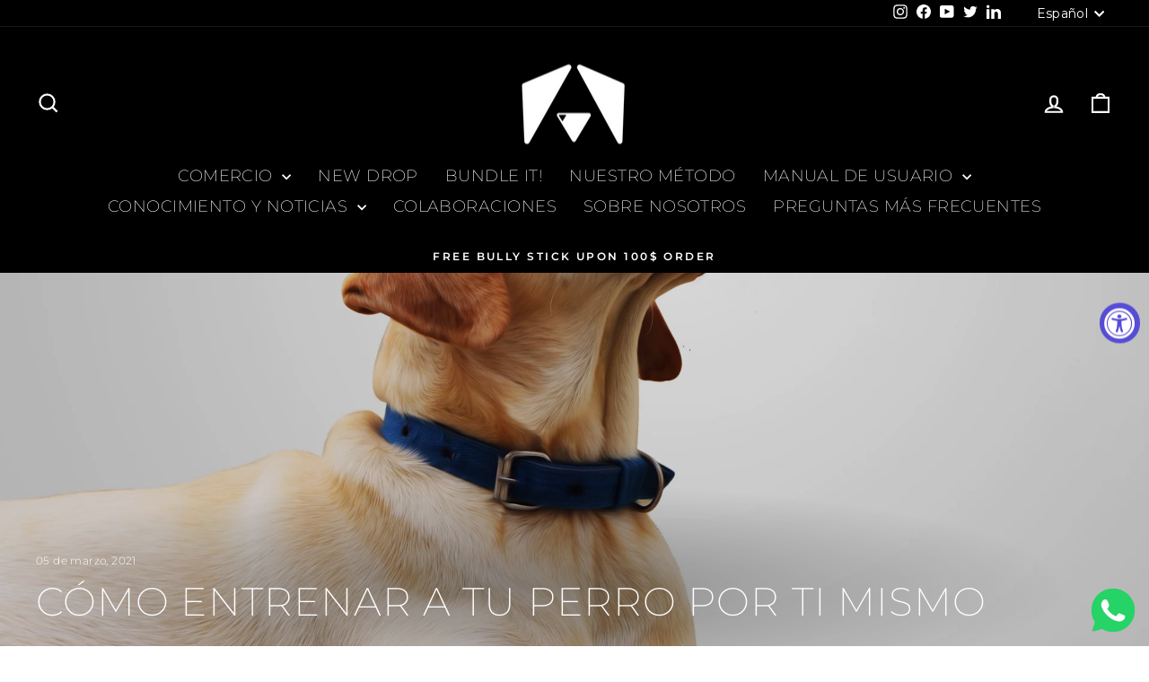

--- FILE ---
content_type: text/html; charset=UTF-8
request_url: https://beeapp.me/whatsapp/ajaxLoadWhatsapp?shop=dogi-style.myshopify.com
body_size: 620
content:
 <!-- Frontend Test --->
<style>
    #whas-ap-fl-b {
        position: fixed;
        bottom: 16px;
            right: 16px;
            z-index: 9999999999999999 !important;
    }

    #whas-ap-fl-b img{
        opacity: 1!important;
        background: none!important;
    }

    
    </style>

    <script>
        var whatsappElement = document.querySelector('#whas-ap-fl-b a');
        if (whatsappElement) {
            var currentUrl = window.location.href;
            var wText = currentUrl +"%0D%0A%0D%0AHi Dogi Lover ! 
We Are So Delightfull having You As Our Customer!
You have a specific question? Shoot :) ";
            var currentHref = whatsappElement.getAttribute('href');
            whatsappElement.setAttribute('href', currentHref + wText);
        }
    </script>


<div id="whas-ap-fl-b">
    <a target="_blank" href="https://wa.me/15128067945?text=Hi Dogi Lover ! 
We Are So Delightfull having You As Our Customer!
You have a specific question? Shoot :) ">
        <img width="48px" style="width: 48px!important" alt="Whatsapp" src="https://beeapp.me//image/whatsapp/green.png">
    </a>
</div>

--- FILE ---
content_type: application/x-javascript; charset=utf-8
request_url: https://bundler.nice-team.net/app/shop/status/dogi-style.myshopify.com.js?1769115544
body_size: -361
content:
var bundler_settings_updated='1768760382c';

--- FILE ---
content_type: application/x-javascript
request_url: https://app.sealsubscriptions.com/shopify/public/status/shop/dogi-style.myshopify.com.js?1769115544
body_size: -263
content:
var sealsubscriptions_settings_updated='1763059484';

--- FILE ---
content_type: text/json
request_url: https://conf.config-security.com/model
body_size: 88
content:
{"title":"recommendation AI model (keras)","structure":"release_id=0x65:66:23:26:70:5c:57:3f:3d:35:2c:2a:2d:65:38:25:54:63:63:24:50:2b:54:55:35:5c:31:21:54;keras;ivkywcorq5javu1ap572uoov82cdrccn44roc50lfk8bnc2wbir06d8phy3174g3zame9wx2","weights":"../weights/65662326.h5","biases":"../biases/65662326.h5"}